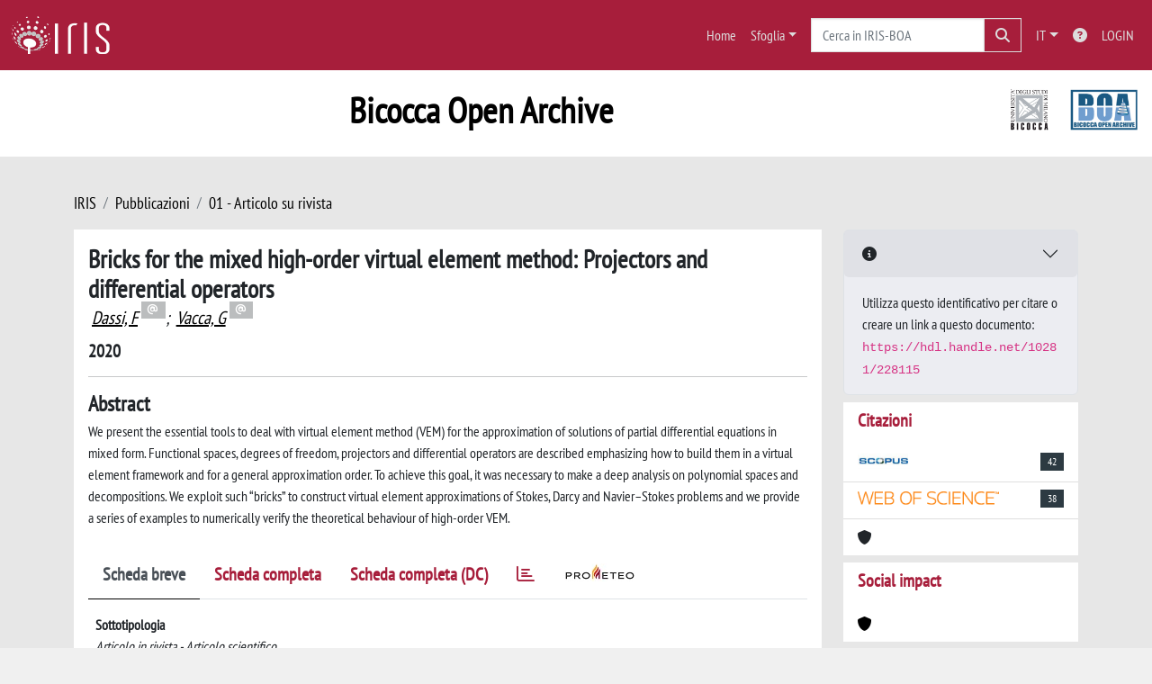

--- FILE ---
content_type: text/css
request_url: https://boa.unimib.it/sr/local.css
body_size: 31476
content:
/***GENERALE***/
html,body{
     font-family: 'PT Sans Narrow', sans-serif !important;
     background:#d3d3d352;
margin:0;
}
 body > div:focus {
     outline: 3px solid red!important;
}

.margin-0{margin:0;}

/**** Tipografia ed elementi pagina ****/

 h1, .h1, h3, .h3, h4, .h4, h5, .h5, h6, .h6{
     font-family: 'PT Sans Narrow' !important;
     font-weight:700;
}
 h2,p {
     font-family: 'PT Sans Narrow' !important;
}
 .text-secondary {
     --bs-text-opacity: 1;
     color: inherit!important;
}
 .text-secondary:hover,.text-secondary:focus {
     color: #ssxxxsa71e3b!important;
}
 .card-news a{
    font-weight:bold;
}
 a{
    text-decoration:underline;
     color:black 
}
 a:hover, a:focus {
    text-decoration:underline;
}
 a.badge.bg-secondary:hover,a.badge.bg-secondary:focus,a.badge.bg-secondary:active{
    text-decoration:none;
     color:white;
    
}

h5 em {font-weight:normal;}


a.authority.author {text-decoration:underline;}
.bg-success a.authority.author {color:white;}

 .padding-10 {
    padding-left:10px;
    padding-right:10px;
}
 .bg-secondary {
     background: #003466;
}
 .bg-bianco{
    background-color:#FFFFFF;
}
 .card-header-line {
     background: #8fa6bc;
}
 .bg-bico{
     background-color:#a71e3b;
}
 img, svg {
     vertical-align: inherit;
}




/***MENU****/

/***Menu dropdown***/
 .navbar-nav .dropdown-menu br,.dropdown-divider {
    display:none;
}
 .navbar-expand-md .navbar-nav .dropdown-menu {
     padding-top: 0;
     padding-bottom: 0;
     border-radius:0;
}
 .dropdown-item {
     border-bottom: 1px solid #b5b2b2;
     width:auto;
cursor:pointer;
}
 .dropdown-item:hover {
     color:#a71e3b;
}
 .dropdown-item.active, .dropdown-item:active {
     color: #fff;
     background-color: auto;
}


a.dropdown-item img,a.dropdown-item  svg,#northProfileImgSmall {
    vertical-align: middle;
}



/**Voci dropdown tabelle clic sul bottone**/
ul.dropdown-menu.show {padding-bottom:0;padding-top:0;}


/****Back-end dropdown prolifo***/
.navbar-expand-xl .navbar-nav .dropdown-menu {
    position: absolute;
    padding-bottom: 0;
    padding-top: 0;
    border: none;
}


/***Backend dropdown collection bottone***/
div.dt-button-collection div.dropdown-menu {
    padding-top: 0px;
    padding-left: 0;
    padding-right: 0;
    padding-bottom: 0;
}



/**BACKEND SIDEBAR **/

/**Nome e cognome utente**/
.layout-west h6, .layout-west .h6 {
    font-weight: normal;
}

.layout-west-links ul li a {
    border-bottom: 1px solid;
font-weight: normal;
font-size:16px;
}

.layout-west-links ul li li a {
    border-bottom: none;
}


/***LOGHI, ETICHETTE, CAMPI INPUT, BOTTONI, TABELLE, LISTE,FACCETTE ECC.***/

/****Loghi****/
 .layout-top .navbar-brand-img {
     height: auto;
}

/***Badge (etichette)***/
 .badge{
    border-radius:0!important;
vertical-align: middle;
font-weight: normal;
}

 span.badge.bg-primary.rounded-pill {
     border-radius: 0!important;
     
     float:right;
     font-size:14px;
     font-weight:400;
}
 span.rounded-pill:hover, span.badge:hover {
     text-decoration: none;
}

.bg-warning {
    color: black;
}

/**File non disponibili***/
 p.badge.bg-info{
    background-color:#a71e3b!important;
}



/***Input: togliere arrotondamenti su IOS***/
 textarea,input,#tequery, input[type="text"], input[type="button"], input[type="submit"] {
     border-radius:0!important;
     -webkit-border-radius:0!important;
}


/**Select**/
 select {
     -webkit-appearance: none;
     -moz-appearance: none;
     appearance: none;
     background-color: white;
}
 select>option:hover {
     color: #1B517E;
     cursor: pointer;
}

/**Select nella faccetta opzioni**/
.form-select {background-color: #f7f7f7;}


/**select per numero record**/

#page_size_select {margin-left:5px; margin-right:5px;padding-left: 6px;}


/***Risultati ricerca scheda docente***/

div.row.align-items-center.mt-3.mb-2 .col {flex:auto}

/***Risultati ricerca totale persone ***/
div.form-horizontal div.row.align-items-center .col {
    flex: 1 0 0%;
}

/**Tabelle**/
 thead, tbody, tfoot, tr, td, th {
     TEXT-ALIGN: LEFT;
}

.table {
   
    --bs-table-hover-bg: none;
    
}

.table>thead {
    vertical-align: middle;
    background: #f7f7f7;
    border-bottom: 1px solid;
}


tr:nth-child(even) {
    background-color: #f7f7f7;
}


/**Tabella striped scheda interna **/
 .table {
     --bs-table-hover-color:black;
     --bs-table-hover-bg: #e9ecef;
     --bs-table-striped-bg: rgb(255 255 255 / 5%);
}

/** Tabelle back-end**/

li.nav-item span.badge.bg-info.ms-1,span.bg-info {
   background-color: #535e64!important;
    vertical-align: middle!important;
    font-size: 14px!important;
}

span.badge.bg-success,span.validoDal,span.validoAl {vertical-align: middle;
    font-size: 14px;
}


/***EVITARE PAGINAZIONE RIPETUTA***/
nav.pagination:first-child,
.row align-items-center:first-child,
.align-items-center:first-child{display:none;}


/***Badge**/
td.standard.break-all  p.badge.bg-info {
vertical-align: unset;
}


/***FILE EXPORT****/
.form-horizontal nav {FLOAT:RIGHT;}


#tableallWorkspace_wrapper.dataTables_wrapper.dt-bootstrap5.no-footer div.col
{flex:0!important;}

/***Nr. Risultati nella tabella di backend***/
.dataTables_info{min-width:200px;}

.form-horizontal .row .align-items-center .col {flex: 1 0 0%;}

/**Bottoni**/
.btn-success, a.btn.btn-success, a.btn.btn-danger,.tip.btn.btn-success {
    color:white!important;
}

/**Bottone aggiungi filtro**/
 #searchAvailableFiltersDiv a.btn.btn-primary.d-grid.mb-2.justify-content-between {
    justify-content:normal!important;
}

/**Menu dropdown bottone  clic "Esporta" **/
.btn-group.float-end  ul.dropdown-menu.show {margin-left-15px;}
.btn-group.float-end  ul.dropdown-menu.show  li.dropdown-item {width:-webkit-fill-available;}

/**TABS E  sez. STATISTICHE**/
nav-tabs .nav-link.active, .nav-tabs .nav-item.show .nav-link {
   background-color:inherit;
    border-color: #dee2e6 #dee2e6 #ecedf2;
    border-bottom: 1px solid #a71e3b;
}

/** Aumentare margine alto grafici**/
.statstab-content-item 
{margin-top:30px;}

/**Icone faccette home e sito **/
 .fas.fa-building,.fas.fa-font,.far.fa-calendar-alt,.fas.fa-book-open,.fas.fa-bookmark,.fas.fa-globe,.fas.fa-university {
    font-size:2.5rem;
    margin-top:1rem;
}
 span i.fas.fa-bookmark {
    font-size:inherit;
    margin-top:inherit;
}
/**Icona > faccette**/
 i.fas.fa-chevron-circle-right,i.fas.fa-chevron-circle-left{
    font-size:25px;
    margin-top:5px;
}

/**Bottone back-end aggiungi pubblicazione e altro backend**/
  #navbar_a__top_dspace_submit_new_menu,.nav-link.p-2.btn.btn-info { 
    background: 
rgba(45,58,66,0.819608);
    color: white;
    font-size: 16px;
    font-weight:normal;
}


/***MODAL***/

.modal-header{background: #a71e3b;
    color: white;}

.modal-header .btn-close {
opacity: 1; 
    color: white;
    -webkit-filter: invert(1);
-moz-filter: invert(1);
-ms-filter: invert(1);

}


div.modal.show div.col {
    flex: auto;
    margin-bottom: 10px;
    margin-top: -5px;
}


select#itemxpage {
    float: left;
    margin-top: -5px;
    text-align: center;
}

div.modal.show .col .nav
ul.pagination.justify-content-end:first-child {display:none;}

.modal-content{background-color:whitesmoke!important;}

/*** BANNER COOKIE**/
div.jGrowl-message a{text-decoration:underline!important;cursor:pointer;}

/***** BACKOFFICE ****/


/**TABELLA VQR- DETTAGLIO SCHEDA**/
#wfItemElementSearchAjaxDiv #wfItemElementSearchListDiv div.col {flex:1 0 0% !important;}

#wfItemElementSearchListDiv div.row.align-items-center div.col div.col nav{float:right;}

#wfItemElementSearchListDiv .justify-content-end
{justify-content:flex-end !important}


#wfItemElementSearchListDiv .text-end {
    text-align: inherit;
    padding-top: 15px;
    background: white;
    border-top: 50px solid #e7e7e7;
    padding-bottom: 15px;
    width: fit-content;
    padding-right: 15px;
    padding-left: 15px;
    float: right;
    position: absolute;
    right: 15px;
   
    margin-top: 20px;
}



#wfItemElementSearchListDiv .text-end a {
   text-decoration:underline;
cursor:pointer;
}
 

table#wfItemElement {margin-top:80px;}

#wfItemElement div.card-header.bg-secondary {
color: white;
}

#wfItemElementSearchListDiv p a {font-size:1.5rem;}

#wfItemElement div.card-header.bg-secondary a.btn-link.t-underline, #wfItemElement .card-header .bg-secondary span.badge.bg-warning.tip
{position:absolute;
margin-left:5px;
color:white}
 



#wfItemElement a.btn.btn-info.btn-icon {
    background-color: transparent;
    position: absolute;
    right: 5px;
    top: 0;
}

#wfItemElementSearchListDiv table tr td:last-child {vertical-align:middle;}



/***Responsiveness schede interne**/
layout-with-sidebar .layout-main {overflow-x:auto;}
/***Titolo callout dismissible***/
.callout.alert.alert-info.mt-2.alert-dismissible h5
{float:left; margin-right: 8px;
    }
.callout.alert.alert-info.mt-2.alert-dismissible p {margin-top:15pffffffx;margin-left:40px;}

/***Pager***/
.mainForm .col {flex:1 0 0%;}

/***Sfondo schede back office***/
.layout-with-sidebar #_body{background:#e7e7dddddddddde7}



/**** Scheda Desktop prodotti ****/ 
#edit_metadata div.container.btn-group, {padding-left:0;margin-bottom:-8px}

/*** Gruppo bottoni colorati desktop prodotti (modifica) ***/
.line.form-group.row {margin-bottom:15px;margin-top:5px}

/** Pulsante cambia**/
#submit-change-collection {background-color: rgba(45,58,66,0.819608);
    border-color: rgba(45,58,66,0.819608);color:white;}

/** Icona pulsante cancella**/
i.fas fa-trash{color:white;}

/**** Bottone modifica sottosezione Verifica**/
.col-1.d-flex.align-content-center.flex-wrap {flex-wrap:inherit;}
.col-1.d-flex.align-content-center.flex-wrap .btn{background-color: rgba(45,58,66,0.819608);
    border-color: rgba(45,58,66,0.819608); color:white; height: fit-content;}

/**Bottoni in basso a destra (salva, avanti...)**/
input[type="submit"].btn.btn-outline-secondary {background:white;color:black}
input[type="submit"].btn.btn-outline-secondary:hover,input[type="submit"].btn.btn-outline-secondary:focus{ 
background:rgba(45,58,66,0.819608);color:white;
border:none;}


/***Sezione Risorse***/
.text-light {color:white!important;}
/*** Pulsanti seleziona colonne da estrarre**/
#_body .btn.btn-outline-secondary {
    border:none;
    margin-bottom: 15px;
    background-color: rgba(45,58,66,0.819608);
    border-color: rgba(45,58,66,0.819608);color:white;
}

#_body .btn.btn-outline-secondary:hover,#_body .btn.btn-outline-secondary:focus{
background: #2d3a42;
    color: white;
    border-color: rgba(45,58,66,0.819608);
}
/*** etichette laterali scheda ****/
.col-form-label,label.col-md-2,.control-label  {font-weight:bold;}


/*** Scheda interna FILTRI E BOTTONI di RISORSE****/
#sw_filter,.gb_filter{margin-bottom:15px;}
#sw {margin-top:15px;}
.input-group-text.btn-group-vertical{margin-top:15px;MARGIN-BOTTOM:0}



/*** Reportistica***/

.form-actions .text-end .d-flex .justify-content-end {margin-top:15px;}
/**Seconda tabella**/
.mainForm {margin-top:30px;padding-right:10px;}

.mainForm h1 {
    font-size: 20px;
    color: auto;
    padding: 0.5rem 1rem;
    margin-bottom: 0px;
    BACKGROUND: #f7f7f7;
}

/***Sez. BITSTREAM***/
div#bitstreamFields {
    margin-top: 30px;
    background: white;
    padding-top: 19px;
    padding-left: 10px;
    padding-right: 10px;
margin-bottom:15px;
}


/***Bottoni***/

input[type="submit"].submitProgressButtonDone.btn.btn-success {
    border-color: #e7e7e7;
    background-color: white;
    box-shadow: none;
color:black!important;
}


#widgetSearchBoxCheckboxString_dc_authority_people {margin-right:10px;}

div.checker span input[type="checkbox"]
{
    float: left;
    margin-right: 5px;
    margin-top: 6px;
}

label.checkbox-inline.checkbox-success {display:initial;}

/**Bottone verde:testo da nero a bianco**/
button.showInternalContributors.btn.btn-success {color:white;}

.form-horizontal .btn-group {padding-left:0;margin-bottom:15px;}

/**Campi form**/
div.form-floating.mb-1 {
    position: relative;
    padding-bottom: 15px;
    padding-top: 15px;
}
#bitstreamFields .form-floating>.form-control {
padding-top: 7.5px;
padding-bottom: 7.5px;
}


#bitstreamFields textarea {min-height:150px;}


/**Evitare che etichette si trasformino all'hover e grassettare ecc**/

#bitstreamFields .form-floating>.form-control:focus~label,#bitstreamFields .form-floating>.form-control:not(:placeholder-shown)~label,#bitstreamFields .form-floating>.form-select~label {
     transform: none;
opacity:1;
}

#bitstreamFields .form-floating>.form-control:focus, #bitstreamFields .form-floating>.form-control:not(:placeholder-shown) {
    margin-bottom: auto;
}

#bitstreamFields .form-floating>label {
font-weight: bold;
}

/*** Etichetta rossa embargo**/
#bitstreamFields p.badge.bg-danger{position:relative;margin-top:-15px;}

/*** Sottosezione Bitsream file caricati***/
/**Margin top tabella **/
table.table.table-striped.table-hover.col-12.col-xl-8 {margin-top:15PX;}
/**Il check nella tabella*/
table.table.table-striped.table-hover.col-12.col-xl-8 .form-check {   
    float: left;
}
/** Bottoni vari dentro la tabella**/
div.dropdown .btn-outline-secondary {
    border: none;
    background: #2d3a42;
    color: white;
}
table.table-striped.table-hover.col-12.col-xl-8 .btn-outline-primary {
    color: #fff;
    background-color: #a71e3b;
    border-color: #a71e3b;
}
table.table-striped.table-hover.col-12.col-xl-8 .btn-outline-danger {
    color: #fff;
    background-color: #dc3545;
    border-color: #dc3545;
}
table.table-striped.table-hover.col-12.col-xl-8 .btn-outline-success  {
    color: #000;
    background-color: #28a745;
    border-color: #28a745;
color:white;
}

/** Bottoncino fuori tabella help**/
li.uploadHelp .btn-outline-info {
    color: white;
    border-color: #2d3a42;
    background: #2d3a42;
}

#bitstreamFields div.form-floating.mb-1 p.badge.bg-danger {margin-top:10px;}
 



/*** UPLOAD FILES***/

#uploadForm div.container.btn-group{padding-left:0;}

.resumable-drop {
    padding: 15px!important;
    font-size: 16px!important;
    background: #2d3a42!important;
    max-width: fit-content;
    opacity: 1!important;
    margin-top: 30px!important;
height:auto!important;
     
    min-height: 1em!Important;
}

/** Barra progresso caricamento**/
.resumable-progress .progress-container {background: white; 
}
.resumable-progress .progress-bar {
    left: 15px;
}


/**Lista file caricati**/
/**Etichetta**/
td.align-middle .badge {vertical-align:inherit;}

/***Tabella elenco file nuovi caricati**/

table.resumable-list td{padding-top:30px;}

/**Etichette tabella elenco nuovi caricati**/
table.resumable-list  .form-floating>.form-control:focus~label, table.resumable-list .form-floating>.form-control:not(:placeholder-shown)~label,table.resumable-list  .form-floating>.form-select~label {
    opacity: 1;
    transform: none;
}


table.resumable-list .form-floating>.form-control, table.resumable-list .form-floating>.form-select {
padding-top: 7.5px;
padding-bottom: 7.5px;
}

/***Alert sotto i campi non compilati***/
table.resumable-list p.badge.bg-danger {margin-top:-40px;}
 
table.resumable-list div.form-floating.mb-1 {
padding-bottom: 0; 
}

/**SIDEBAR SHERPA**/
p.sherpaDisclaimer{font-size:100%;color:black;}
#sherpaBox .sherpaDisclaimer img {margin-top:10px; margin-right:10px; margin-left:0;}
h4.sherpa-title {margin-top:15px;}
#sherpaBox img {
    margin-right: 5px;
    margin-left: 5px;}



/** Faccetta opzioni**/

.form-floating>label {
    position: absolute;
    top: -30px;
    left: -12px;
    height: 100%;
    padding: 1rem 0.75rem;
    pointer-events: none;
    border: 1px solid transparent;
    transform-origin: 0 0;
    transition: opacity 0.1s ease-in-out,transform 0.1s ease-in-out;
}

.form-floating>.form-select {
    padding-top: 0.5rem;
    padding-bottom: 0.5rem;
    margin-bottom: 30px;
}

.form-floating>.form-control, .form-floating>.form-select {
    height: auto;
}

.form-floating>.form-control:focus, .form-floating>.form-control:not(:placeholder-shown) {
    padding-top: auto;
    padding-bottom: auto;
    padding-bottom: auto;
    margin-bottom: 30px;
}

.form-floating>.form-control:focus, .form-floating>.form-control:not(:placeholder-shown) {
    padding-top: 7.5px;
    padding-bottom: 7.5px;
}



/**Faccetta opzioni: larghezza campo select per mobile e margine bottone **/
#simpleSearchForm div.col-sm-6.col-lg-12.mb-1 {
    flex: 0 0 auto;
    width: 100%;
}

div.d-grid.gap-2 input[type="submit"] {margin-top:-25px;}

/**Carosello home page e pagine interne**/

#recent-submissions-carousel,.carousel-inner,.carousel-control-prev, .carousel-control-next,.carousel-indicators{display:none;}
 #reeeeeeeecent-submissions-carousel h3 {
    padding-left:30px;
     padding-right:30px;
}

.card-body.carousel.carousel-dark.slide{
background-image:url(/sr/piazza_boa.jpg);
background-size:cover;
min-height: 294px;
}
 .carousel-control-prev, .carousel-control-next {
     width: auto;
     bottom:50px;
}
 #recent-submissions-carousel h3 {
     color: #a71e3b;
display:none;
}
 .carousel-inner {
     padding-left: 30px;
     padding-right:30px;
     padding-bottom:5px;

}


/**CARDS, ALERT E  ALTRI COMPONENTI CORPO PAGINA**/

/**Cards**/
 .card{
    box-shadow:none;
}
 #recent-submissions-carousel .card-body{
     margin-left:10px;
     margin-right:10px;
     margin-bottom:15px;
     padding-left:45px;
     padding-right:45px;
}
 div.card-header#titolo-link-utili {
     background: white;
     color: #a71e3b;
     padding-bottom: 0;
     border-bottom: 1px solid #dfdfdf;
}
/**card-news **/
 .card-news {
     margin-left: 10px;
     margin-right: 10px;
     margin-bottom: 20px;
}
 .card-news h3 {
    color:#a71e3b;
}

/***Alert news***/

#alert-news {margin-bottom: 15px;
    background: white;
    padding-bottom: 10px;
padding-top:10px;}

i.fas.fa-exclamation-circle 
{float:left;
font-size:32px;
margin-right:10px;}



/**Alert info pagina interna**/
 .alert-info {
     color: black;
     background-color: #ffffff;
     border:none;
}
/** Faccetta Opzioni filtro pag. interna**/
 div#browse_controls.d-flex.justify-content-center {
     display: inherit!important;
}

/**Handle pagina interna**/
 .alert-dismissible {
     padding-right: 0;
}
/**Callout con alert pagina interna **/
 div#_line.callout.alert.alert-info.mt-2.alert-dismissible, p.submitFormHelp.alert.alert-info {
     border-left: 3px solid;
     color: ****;
     border-radius: 0;
     background: **** ;
     padding-left:15px;
}
 code {
     color: ******;
}
/**Call out sito e backend**/
 .callout{
    padding-left:15px;
padding-right:15px;

}


/** Card back-end  **/


div.card-header.bg-primary {background-color:#f7f7f7!important;}
div.card-header.bg-primary h5 
{color: auto;
    padding-top: 5px;
    margin-top: 0;}

/******HOME PAGE E PAGINE INTERNE************/

/***HEADER HOME PAGE ***/

/***Barra rosso bicocca***/

 hwwwwwweader {
     background:#a71e3b!important;
}
 #testata{
     padding-left: 0;
     padding-right: 0;
     background-size: cover;
     background-color: #FFFFFF!Important;
     margin-left: 0;
     margin-right: 0;
     padding-bottom: 15px;
     padding-top:30px;
}
 .site-header {
     padding: 20px;
     background: white!important;
     color: black!Important;
}

/**Cerca piccolo**/
#tequery {background-color:white;}

/***Campi input sfondo***/
 .form-control,.select2-container--default .select2-selection--single,.select2-container--default .select2-selection--multiple {
    background:#f7f7f7;
}

/** Annullare border radius di alcune select ed elimnare bordo**/
select2-container--default.select2-container--open.select2-container--below .select2-selection--single, .select2-container--default.select2-container--open.select2-container--below .select2-selection--multiple
 { border-radius:0!Important;
    border-top-left-radius: 0!important;
    border-top-right-radius: 0!important;
border:none!important;
}
.select2-container--default.select2-container--focus .select2-selection--multiple{border:1px solid #ced4da;}



/***Placeholder barra rossa***/
 input#tequery.form-control.bg-bico.layout-top-input {
     color: black!important;
}
/***Sezione esplora catalogo della homepage***/
 
.container-esplora {
    background: #afb5ba;
    padding-bottom: 20px;
}

 #esplora-catalogo{
    font-weight:bold;
     color:white;
}
/****Cerca nel sito grande****/
 #search-grande {
     border: none;
}
 #ricerca-avanzata {
    color:white;
}



/****Corpo pagina*******/
 .page-content{
    padding-top:30px;
     padding-bottom:30px;
}



/**** Faccetta link utili *****/

 .list-group-item:first-child {
     border-top-left-radius: inherit;
     border-top-right-radius: inherit;
     border-radius: 0;
}
 div#titolo-link-utili a{
    font-weight:normal!important;
}
 div#titolo-link-utili i.fa-solid.fa-angle-right {
     color: #b5b5b5;
}
 #news-links .list-group .list-group-item {
     padding:auto;
     border:none;
     border-bottom: 1px solid rgba(0,0,0,0.125);
}


/****Sez. Scopri home page *****/
 .page-content h5.d-flex.align-items-center {
    font-size:0;
     margin-left:-5px;
     padding-top:15px;
}




/*****PAGINA INTERNA****/
/**Breadcrumb***/
 .breadcrumb a{
     font-size: 18px;
line-height:unset;
}

.breadcrumb-item:active {
    color: #a71e3b;
    font-weight: bold;}

 .list-group-item {
     font-weight: normal;
}
 .list-group-item:hover, .list-group-item:focus {
     text-decoration:underline;
     color:#a71e3b!important;
     background: #e9ecef;
}
 .list-group-item h5:focus,.list-group-item h5:hover{
     color:#a71e3b!important;
     text-decoration:underline;
}
 a.list-group-item.list-group-item-action:active,a.list-group-item.list-group-item-action:focus,a.list-group-item.list-group-item-action:hover{
     color:#a71e3b!important;
     text-decoration: underline;
}
/***Scheda interna ***/
 .dspace-display-item .nav .nav-item .nav-link:focus,.dspace-display-item .nav .nav-item .nav-link:hover{
     border-bottom: 1px solid #a71e3b;
     text-decoration: none;
     cursor: pointer;
}
 .dspace-display-item .nav .nav-item .active{
     border-bottom: 1px solid black;
     cursor: pointer;
}
/*** Nav tabs con icone scheda interna ***/
 .nav-tabs .nav-link {
    border:none;
 PADDING-BOTTOM: 15PX;
    BORDER-RADIUS: 0;
    MARGIN-TOP: 15PX;
}
 ul.nav.nav-tabs.card-header-tabs.ms-3.me-3 {
    margin-left:0!important;
}
/****SCHEDE DETTAGLIO TABS e bottoni ****/
 div.card-header.bg-secondary.text-white {
     background: #a71e3b!important;
}
 .btn-outline-secondary {
     border: none;
     border-bottom: 1px solid #dee2e6;
}
 .btn-outline-secondary:hover, .btn-outline-secondary:focus {
     color: #a71e3b;
     background: NONE;
     BORDER-BOTTOM: 1PX SOLID;
}
 .btn-outline-secondary:active {
     color: #a71e3b;
     background: NONE;
     border-bottom: 1px solid black;
}
 .btn-check:checked+.btn-outline-secondary, .btn-check:active+.btn-outline-secondary, .btn-outline-secondary.dropdown-toggle.show{
     border: none;
     border-bottom: 1px solid #a71e3b;
     color: black;
     background: none;
     box-shadow: none;
}
 .btn-check:focus+.btn-outline-secondary, .btn-outline-secondary:focus {
     box-shadow: none;
}
 .btn-info {
     color: white;
     background-color: #a71e3b;
     border: none;
     box-shadow:none;
}
/**** Risultati ricerca***/
 .col {
     flex:0;
     margin-bottom: 10px;
     margin-top: 10px;
}
/**** Pager ***/
 ul.pagination .page-link {
     padding: 0.375rem 0.75rem;
}
 div.col ul.pagination.justify-content-end.mb-0 {
     justify-content: left!important;
}

/*** Scheda interna numero risultati***/
div.row.align-items-center.mt-2.mb-2 div.col {flex:auto;}


/*** Desktop prodotti Esporta***/

/***Bottone e dropdown**/
button.btn.btn-outline-primary.dropdown-toggle{
    background: #a71e3b;
    color: white;}


#dropdownMenuButtonExport {
    background: #a71e3b;
    color: white;}


#exportmyWorkspaceForm   button.dropdown-item {
    border-bottom: 1px solid #b5b2b2;
    width: -webkit-fill-available;
    cursor: pointer;
}


#exportmyWorkspaceForm  ul.dropdown-menu.show

{position: absolute;
    inset: 0px auto auto 0px;
    margin-left: -15px;
   
border:1px solid #dfdbdb;
}

div.justify-content-end.d-flex .btn-group {background-color:white;}

div.justify-content-end.d-flex div.btn-group a.btn.btn-outline-primary {
     color:black;
    border: 1px solid #e7e7e7;
}

div.justify-content-end.d-flex div.btn-group a.btn.btn-outline-primary:hover,div.justify-content-end.d-flex div.btn-group a.btn.btn-outline-primary:focus {color:white;}

.justify-content-end {
    justify-content: ***********SOSPESAIL5AGO22SURICHIESTAinheddddddrit!important;
}

 





 @media (max-width: 767px) {

.layout-with-sidebar .w-max-minus-left {
    max-width: inherit;
}
form#widgetSearchForm .fa-solid, form#widgetSearchForm .fas 
{margin-left:15px;
}

form#widgetSearchForm span.input-group-text, form#widgetSearchForm .input-group-text {
    background-color: #e9ecef;
}

}

 @media (max-width: 768px) {
     body{
        overflow-x:hidden;
    }
    /***Logo IRIS BARRA ROSSA***/
     #uiLogoImg {
        height:32px;
    }
    /***Logo BOA BARRA ROSSA***/
     #clientLogoImg {
        /* display: none!important;
         */
         height: 32px;
         position: absolute;
         top: 20px;
         left: 125px;
    }
     #logo-bicocca,#logo-boa {
        display:none;
    }
     #logo-boa{
        display:none;
    }
    
/*** Testo iniziale ***/

 
    /**** Aumento altezza componenti principali pagina ***/
     .dropdown-item,#tequery,a,.list-group,.list-group-item,input, small, button, select, optgroup, textarea,.page-item,.card-footer {
        line-height: 2;
    }
    /****menu dropdown***/
     .flex-row{
         flex-direction: column!important;
    }
    /**** Hamburger piu grande***/
     .layout-top .navbar-toggler {
         width: 48px;
         height: 48px;
    }
     #topNavHome,li.nav-item.col-6.col-md-auto.dropdown,li.nav-item.col-6.col-md-auto {
        width:100%!important;
        text-align:left;
    }
     .navbar-search-top {
         width: 100%;
    }
    /*** Iris -scritta pagina interna seguita da logo ****/
     div#headerText h1{
        font-size:1.5rem;
        text-align:center
    }
     div#headerText h1:after {
         content: "";
         background: ;
         height: 100px;
         width: 30px;
         position: absolute;
         background-size: contain;
         background-repeat: no-repeat;
         right: 10px;
    }
    /***Tabelle: renderle responsive***/
     div.tab-content {
         overflow-x: auto;
         -webkit-overflow-scrolling: touch;
    }
    /****Pulsantini sez. Macrotipologia ***/
     .btn-outline-secondary{
         font-size: 14.5px;
         padding-left:2px;
         padding-right:2px;
    }
    /***** Puslantini sfoglia sett. scient disc***/
     a.badge.bg-secondary {
         padding-left: 10px;
         padding-right: 10px;
         margin-top: 10px;
         font-size:1em;
         font-size:14px;
         font-weight:400;
    }
    /****Serve perchè il testo badge autori sborda***/
     .badge{
        white-space: normal;
    }
    /***Campi input piu grandi***/
     .input-group:not(.has-validation)>:not(:last-child):not(.dropdown-toggle):not(.dropdown-menu), .input-group:not(.has-validation)>.dropdown-toggle:nth-last-child(n + 3) {
         min-width: 60%;
    }
    /***Etichetta campi 'cerca' oppure ordina per ***/
     label{
        width:100%;
        text-align:left;
        font-weight:bold
    }
     span.input-group-text,.input-group-text{
        background-color:white;
        border:none;
        padding-left:0
    }
    /***Testo piu piccolo per le select***/
     .form-control {
        font-size: 0.8rem;
    }
    /***Scheda dettaglio - tab ***/
     .dspace-display-item .nav .nav-item .nav-link {
         font-size:1rem;
    }
    /****Bottone Nuova pubblicazione back-end***/
     #navbar_a__top_dspace_submit_new_menu {
         margin-top: 30px;
   
}


    /***Tabella backe-end ****/
     table.dataTable,.tableallWorkspace_wrapper {
        overflow-x:auto;
    }
}
 @media (min-width:768px) {
     .navbar-search-top {
         max-width: 200px;
    }
     #clientLogoImg {
         position: inherit;
max-width:100px;
    }
}


 @media (min-width:769px) and (max-width:1199px) {

/*** Logo Iris***/
.layout-top .navbar-brand:first-of-type {
      border-right: none;
}

#clientLogoImg {
    max-width: 100px;
    position: absolute;
    top: 15px;
    left: 150px;
}

.flex-row {
    flex-direction: inherit!important;
}

/*** Altezza carosello***/
.carousel-inner {
    
min-height:250px;
}



}

@media (min-width: 1200px) {

/*** Logo Iris***/
.layout-top .navbar-brand:first-of-type {
      border-right: none;
}

#clientLogoImg {
        display: none!important;
         }

li.nav-item.col-md-auto {
width: fit-content;
}

.flex-xl-nowrap {
    flex-wrap: nowrap !important;
}
.flex-wrap {
    flex-wrap: initial!important;
}


/*** Altezza carosello***/
.carousel-inner {
    
min-height:250px;
}

 #facet_contributorAppartenenza .mt-5,#facet_typeFull .mt-5, #facet_dateIssued .mt-5 {
         min-height: 830px!important;
    }

/**Bottoni- etichette campo cerca (filtro)**/
div.btn-group.mb-2 {margin-top:1.2rem}


}

@media (min-width:769px) and (max-width:991px)
{
 #logo-bicocca,#logo-boa {
        display:none!important;
    }
}

@media (min-width:992px) and (max-width:1199px) {

#clientLogoImg {
   display:none!important;
}
}

 @media (min-width:769px) and (max-width:1280px) {
     body {
        overflow-x:hidden;
    }
     
     .navbar-search-top {
         max-width: 100%;
    }
     #logo-bicocca,#logo-boa {
        display:auto;
    }
     #logo-boa{
        padding-top:15px;
    }
     #facet_contributorAppartenenza .mt-5,#facet_typeFull .mt-5, #facet_dateIssued .mt-5 {
         min-height: 1100px!important;
    }
     div#headerText h1{
        font-size:2.5rem;
        text-align:center
    }
    /****Bottone Nuova pubblicazione back-end***/
     
    }
    /***Tabella back-end ****/
     table.dataTable,.tableallWorkspace_wrapper {
        overflow-x:auto;
    }
}
 @media (min-width:1280px) {
     #clientLogoImg {
        display:none!important
    }

     #logo-bicocca,#logo-boa {
        width:100px;
    }
     #logo-boa{
        padding-top:15px;
    }
     #facet_contributorAppartenenza .mt-5,#facet_typeFull .mt-5, #facet_dateIssued .mt-5{
         min-height: 840px;
    }
     div#headerText h1:after {
         content: "";
         background: url(/sr/logo_unimib.png);
         height: 100px;
         width: 50px;
         position: absolute;
         background-size: contain;
         background-repeat: no-repeat;
         right: 15px;
    }



div#headerText.site-title.CinecaSiteIntroduction h1:after {
         content: "";
         background:url(/sr/logo_unimib_boa.png);
         height: 180px;
         width: 150px;
         position: absolute;
         background-size: contain;
         background-repeat: no-repeat;
         right: 15px;
    }


 #facet_contributorAppartenenza .mt-5,#facet_typeFull .mt-5, #facet_dateIssued .mt-5 {
         min-height: 1120px!important;
    }

}
/*AG 19/04/2024 SDIRIS-35109 */
select option[value="118755"] {
            display: none;
}

.FAIRRow .card.card-body.mb-3 {
    padding: unset;
   margin: unset !important;
   --bs-card-box-shadow: none;
}